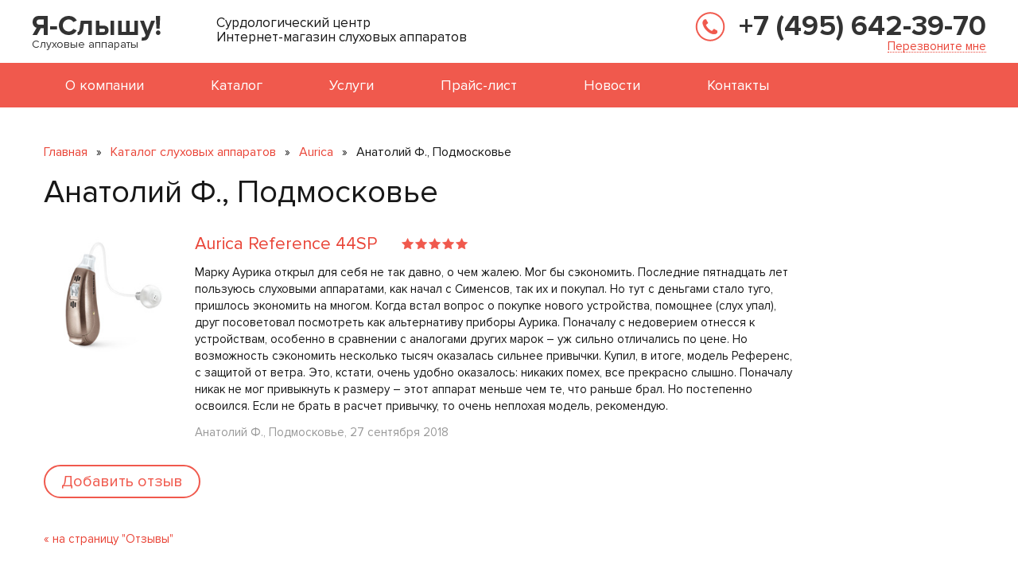

--- FILE ---
content_type: text/html
request_url: https://www.i-hear.ru/otzyvy/27-09-2018/
body_size: 8697
content:
<!DOCTYPE html>
<html>
<head>
    <meta http-equiv="Content-Type" content="text/html; charset=windows-1251" />
    <title>Отзыв на слуховой аппарат Aurica Reference 44SP - Анатолий Ф., Подмосковье, 27 сентября 2018</title>
    <link rel="shortcut icon" href="/favicon.ico" type="image/x-icon" />
    <meta name="viewport" content="width=device-width, initial-scale=1" />
    <meta name="keywords" content="" />
    <meta name="description" content="" />

    <!-- стили bootstrap -->
    <link href="/public/css/bootstrap.min.css" rel="stylesheet" />

    <!-- основные стили -->
    <link href="/public/css/style.css?v=4.8" rel="stylesheet" type="text/css" />

    <!-- стили для адаптивки -->
    <link href="/public/css/resolutions.css" rel="stylesheet" type="text/css" />

    <!-- стили для owlcarousel -->
    <link href="/public/js/owlcarousel/owl.carousel.min.css" rel="stylesheet" />
    <link href="/public/js/owlcarousel/owl.theme.default.min.css" rel="stylesheet" />

    <!-- jQuery -->
    <script src="/public/js/jquery-1.11.0.min.js"></script>

    <!-- скрипт для owlcarousel -->
    <script src="/public/js/owlcarousel/owl.carousel.js"></script>

    <!-- HTML5 shim and Respond.js for IE8 support of HTML5 elements and media queries -->
    <!--[if lt IE 9]>
    <script src="https://oss.maxcdn.com/html5shiv/3.7.2/html5shiv.min.js"></script>
    <script src="https://oss.maxcdn.com/respond/1.4.2/respond.min.js"></script>
    <![endif]-->
    <!--[if gte IE 9]>
    <style type="text/css">
        .gradient, .btn { filter: none !important; }
    </style>
    <![endif]-->

</head>

<body class="no_float">

<!-- Шапка -->
<div class="header" align="center">
    <div align="center">
        <div id="wrapper" class="container" align="left">

            <a class="switch_menu" href="#"></a>

            <a class="logo" href="/">
                Слуховые аппараты
            </a>
            <div class="slogan">
                Сурдологический центр<br />
                Интернет-магазин слуховых аппаратов
            </div>
            <div class="phone_b" align="center">
                <a class="phone" href="tel:+74956423970">+7 (495) 642-39-70</a>
                <a class="get_call" href="#callback_modal" data-toggle="modal" onclick="yaCounter17779690.reachGoal('callbacktop'); return true">Перезвоните мне</a>
            </div>
        </div>
    </div>

    <!-- Меню -->
    <div align="center" class="top_menu">
        <div id="wrapper" class="container" align="left">
            <div class="m_menu">
                <ul>
                    <li>
                        <a href="/o-nas/">О компании</a>
                    </li>
                    <li>
                        <a href="/catalog/">Каталог</a>
                    </li>
                    <li>
                        <a href="/uslugi/">Услуги</a>
                    </li>
                    <li>
                        <a href="/price/">Прайс-лист</a>
                    </li>
                    <li>
                        <a href="/novosti/">Новости</a>
                    </li>
                    <li>
                        <a href="/kontakty/">Контакты</a>
                    </li>
                </ul>
                <div class="clear"></div>
            </div>
        </div>
    </div>
    <!-- /Меню -->

</div>
<!-- /Шапка -->

<!-- Отступ под шапкой -->
<div class="header_gap">
</div>
<!-- /Отступ под шапкой -->

<!-- Контент -->
<div align="center" class="white_bg">
    <div id="wrapper" class="container" align="left">
        <div class="row">
            <div class="col-sm-12 col-md-12" align="left">

                                <div class="nav">
                <a href="/">Главная</a> &raquo;
                <a href="/sluhovye-apparaty/">Каталог слуховых аппаратов</a> &raquo;
                <a href="/catalog/aurica/">Aurica</a> &raquo;
                <span>Анатолий Ф., Подмосковье</span></div>
                
                
                                <h1>Анатолий Ф., Подмосковье</h1>
                
                <!-- <div class="clear"></div> -->

                <div class="review_b_1 review_b_2">
    <div class="review_img">
        <img src="/public/images/item_1_sm.jpg" />    </div>
    <div class="cont">
        <div class="title">
                        <a href="/catalog/aurica/reference/44-sp/">
                Aurica Reference 44SP            </a>
            
            <!-- голосование через звездочки -->
            <div class="stars star_5" data-rating-id="203"></div>
            <!-- голосование через звездочки -->

            <!-- если пользователь уже голосовал за отзыву -->
                        <!-- /если пользователь уже голосовал за отзыву -->

        </div>

        <p>Марку Аурика открыл для себя не так давно, о чем жалею. Мог бы сэкономить. Последние пятнадцать лет пользуюсь слуховыми аппаратами, как начал с Сименсов, так их и покупал. Но тут с деньгами стало туго, пришлось экономить на многом. Когда встал вопрос о покупке нового устройства, помощнее (слух упал), друг посоветовал посмотреть как альтернативу приборы Аурика. Поначалу с недоверием отнесся к устройствам, особенно в сравнении с аналогами других марок – уж сильно отличались по цене. Но возможность сэкономить несколько тысяч оказалась сильнее привычки. Купил, в итоге, модель Референс, с защитой от ветра. Это, кстати, очень удобно оказалось: никаких помех, все прекрасно слышно. Поначалу никак не мог привыкнуть к размеру – этот аппарат меньше чем те, что раньше брал. Но постепенно освоился. Если не брать в расчет привычку, то очень неплохая модель, рекомендую.</p>
        <div class="name">Анатолий Ф., Подмосковье, 27 сентября 2018</div>
    </div>
    <div class="clear"></div>
</div>

<a href="#feedback_modal" class="btn_1" style="float:left" data-toggle="modal">Добавить отзыв</a>
<div class="clear"></div><br /><br />

<a class="page_back" href="/otzyvy/">&laquo; на страницу "Отзывы"</a>

<div class="clear"></div><br />

<div class="h14"><a href="/otzyvy/">Другие отзывы</a></div>


<!-- Отзыв о модели -->
<div class="review_b_1 review_b_2">
    <div class="review_img">
        <img src="/public/images/item_1_sm.jpg" />
    </div>
    <div class="cont">
        <div class="title"><a href="/otzyvy/15-11-2017/">Widex Clear220 C2-CIC</a>

        <!-- голосование через звездочки -->
        <div class="stars star_5"></div></div>
        <!-- /голосование через звездочки -->

        <!-- если пользователь уже голосовал за отзыву -->
                <!-- /если пользователь уже голосовал за отзыву -->

        <a href="/otzyvy/15-11-2017/">Отлично для тугоухости 2 степени, даже если потеря сильная (у меня одно ухо не слышит почти, на него и поставили). Первый мой аппарат, до этого обходилась без него, но решила – почему нет? Интересовали изначально..</a>
        <div class="name">Юлия, 15 ноября 2017</div>
    </div>
    <div class="clear"></div>
</div>
<!-- /Отзыв о модели -->



<!-- Отзыв о компании -->
<div class="review_b_1 review_b_4">
    <div class="review_img">
    </div>
    <div class="cont">

        <div class="title">
        <!-- голосование через звездочки -->
        <div class="stars star_5" data-rating-id="366"></div>
        <!-- голосование через звездочки -->

        <!-- если пользователь уже голосовал за отзыву -->
                <!-- /если пользователь уже голосовал за отзыву -->
        </div>
        
        <a href="/otzyvy/01-11-2019/">Я бы рекомендовала записываться именно к Хахилевой Оксане Олеговне. 
Редко бываю в Москве,но по приезду стараюсь записаться на консультацию именно к ней. Я в какой-то степени коллега,и могу подтвердить ее высоку..</a>
        <div class="name">С благодарностью, Анжела, 1 ноября 2019</div>
    </div>
    <div class="clear"></div>
</div>
<!-- /Отзыв о компании -->


<!-- Отзыв о компании -->
<div class="review_b_1 review_b_4">
    <div class="review_img">
    </div>
    <div class="cont">

        <div class="title">
        <!-- голосование через звездочки -->
        <div class="stars star_5" data-rating-id="134"></div>
        <!-- голосование через звездочки -->

        <!-- если пользователь уже голосовал за отзыву -->
                <!-- /если пользователь уже голосовал за отзыву -->
        </div>
        
        <a href="/otzyvy/07-03-2018/">здравствуйте! сегодня был на консультации сурдолога. очень доволен.сначала не хотел идти думал будут разводить на дорогой аппарат.но когда зашел в кабинет никакого давления не почувствовал все замечательно. хочу..</a>
        <div class="name">Вячеслав, 7 марта 2018</div>
    </div>
    <div class="clear"></div>
</div>
<!-- /Отзыв о компании -->


            </div>
        </div>
    </div>
</div>
<!-- /Контент -->

<!-- Теги -->
<div align="center" class="white_bg specials">
    <div id="wrapper" class="container" align="left">
        <div align="center">
            <div class="h1"><a href="/sluhovye-apparaty/">Подбор слуховых аппаратов по типу</a></div>
            <br><br>
            <div class="tags_b">
              <a style="font-size:160%" href="/probnoe-noshenie-sluhovyh-apparatov/">Аппараты для пробного ношения</a>
                <a style="font-size:140%" href="/zaushnye-sluhovye-apparaty/">Заушные</a>
                <a style="font-size:120%" href="/vnutriushnye-sluhovye-apparaty/">Внутриушные</a>
                <a href="/vnutrikanalnye-sluhovye-apparaty/">Внутриканальные</a>
                <a style="font-size:140%" href="/sluhovye-apparaty-s-vynosnym-resiverom/ ">С выносным ресивером</a>
                <a style="font-size:160%" href="/nevidimye-sluhovye-apparaty/">Невидимые</a>
                <a style="font-size:140%" href="/sluhovoj-apparat-mini/">Мини</a>
                <a href="/cifrovye-sluhovye-apparaty/">Цифровые</a>
                <a style="font-size:140%" href="/sovremennye-sluhovye-apparaty/">Современные</a>
                <a style="font-size:180%" href="/nedorogie-sluhovye-apparaty/">Недорогие</a>
                <a href="/sluhovye-apparaty-na-akkumulyatorah/">С аккумулятором</a>
                <a href="/analogovye-sluhovye-apparaty/">Аналоговые</a>
                <a style="font-size:140%" href="/dorogie-sluhovye-apparaty/">Дорогие</a>
                <a style="font-size:110%" href="/besprovodnye-sluhovye-apparaty/">Беспроводные</a>
                <a href="/sluhovye-apparaty-ekonom-klassa/">Эконом-класса</a>
                <a style="font-size:180%" href="/sluhovye-apparaty-dlya-pozhilyh/">Для пожилых</a>
                <a href="/sluhovye-apparaty-dlya-detej/">Для детей</a>
                <a style="font-size:110%" href="/sluhovoj-apparat-pri-1-stepeni-tugouhosti/">При 1 степени тугоухости</a>
                <a style="font-size:160%" href="/sverhmoshnye-sluhovye-apparaty/">Мощные и сверхмощные</a>
                <a style="font-size:140%" href="/sluhovoj-apparat-dlya-2-stepeni-tugouhosti/">При 2 степени тугоухости</a>
                <a style="font-size:110%" href="/sluhovye-apparaty-pri-tugouhosti-3-stepeni/">При 3 степени тугоухости</a>
                <a href="/sluhovye-apparaty-pri-tugouhosti-4-stepeni/">При 4 степени тугоухости</a>
                <a href="/mnogokanalnye/">Многоканальные</a>
                <a style="font-size:140%" href="/sluhovye-apparaty-s-shumopodavleniem/">С шумопонижением</a>
                <a href="/karmannye-sluhovye-apparaty/">Карманные</a>
                <a href="/sluhovye-apparaty-biznes-klassa/">Бизнес-класс</a>
                <a href="/sluhovye-apparaty-dlya-muzhchin/">Для мужчин</a>
                <a href="/sluhovye-apparaty-dlya-zhenshin/">Для женщин</a>
              
            </div>
            <div class="clear"></div>
        </div>
    </div>
</div>
<!-- Теги -->



<!-- Акции и спецпредложения -->
<!-- /Акции и спецпредложения -->

<!-- Сертификаты -->
<!-- /Сертификаты -->

<!-- Отзывы -->
<!-- /Отзывы -->

<!-- 3 блока -->
<div align="center" class="gold_bg">
    <br /><br />
    <div id="wrapper" class="container" align="left">
        <div class="row">
            <div class="col-sm-12 col-md-12" align="center">

                <div class="row">
                    <!-- блок услуги -->
                    <div class="col-sm-3 col-md-3" align="center">
                        <div class="news_b_1">
                            <div class="gap_1"><div class="h3"><a href="/uslugi/">Наши услуги</a></div></div>
                            <ul class="services_list">
                                <li><a href="/uslugi/konsultaciya/">Консультация сурдолога</a></li>
                                <li><a href="/uslugi/podbor-apparata/">Индивидуальный подбор и настройка прибора</a></li>
                                <li><a href="/uslugi/povtornaya-nastrojka/">Повторная настройка купленных приборов с целью оптимизации звучания</a></li>
                                <li><a href="/uslugi/nastrojka-apparatov-iz-drugih-magazinov/">Настройка аппаратов, купленных в других магазинах</a></li>
                            </ul>
                        </div>
                    </div>
                    <!-- /блок новости -->

                    <!-- блок статьи -->
                                        <div class="col-sm-3 col-md-3" align="center">
                        <div class="news_b_1">
                            <div class="gap_1"><div class="h3"><a href="/info/">Статьи</a><span>(47)</span></div></div>
                                                        <!-- статья -->
                            <div class="news_b"><a href="/info/istoriya-apparatov/">Слуховые аппараты - история усовершенствования</a></div>
                            <!-- /статья -->
                                                        <!-- статья -->
                            <div class="news_b"><a href="/info/vozmozhnosti-apparatov/">Что умеют слуховые аппараты?</a></div>
                            <!-- /статья -->
                                                        <!-- статья -->
                            <div class="news_b"><a href="/info/sluh-na-strojke/">Снижение слуха у строителей - как предотвратить?</a></div>
                            <!-- /статья -->
                                                        <!-- статья -->
                            <div class="news_b"><a href="/info/uhod-za-apparatom/">Правила ухода за слуховым аппаратом</a></div>
                            <!-- /статья -->
                                                    </div>
                    </div>
                                        <!-- /блок статьи -->

                    <!-- блок вопрос-ответ -->
                                        <div class="col-sm-3 col-md-3" align="center">
                        <div class="news_b_1">
                            <div class="gap_1"><div class="h3"><a href="/help/">Вопрос-ответ</a><span>(116)</span></div></div>
                                                        <div class="news_b"><a href="/help/proverit-sluh-grudnichku/">Есть ли способы проверки слуха грудного ребенка в домашних условиях?</a></div>
                                                        <div class="news_b"><a href="/help/nastrojka-apparata-iz-drugogo-magazina/">Пользуюсь слуховым аппаратом, купленным не у вас. Сбились параметры, вы поможете настроить?</a></div>
                                                        <div class="news_b"><a href="/help/vnutriushnoj-ili-zaushnyj-apparat/">Какие слуховые аппараты лучше - заушные или внутриушные?</a></div>
                                                        <div class="news_b"><a href="/help/luchshij-sluhovoj-apparat/">Хочу самый хороший слуховой аппарат. Какой лучший?</a></div>
                                                    </div>
                    </div>
                                        <!-- /блок вопрос-ответ -->

                    <!-- блок новости -->
                                        <div class="col-sm-3 col-md-3" align="center">
                        <div class="news_b_1">
                            <div class="gap_1"><div class="h3"><a href="/novosti/">Новости</a></div></div>
                                                        <div class="news_b"><a href="/novosti/30-07-2020/">30 июля 2020<br /> Роскачество: наушники могут привести к тугоухости</a></div>
                                                        <div class="news_b"><a href="/novosti/14-07-2020/">14 июля 2020<br /> Ученые назвали неожиданную причину возрастной глухоты</a></div>
                                                        <div class="news_b"><a href="/novosti/06-07-2020/">6 июля 2020<br /> Врачи: заместительная гормональная терапия повышает риск тугоухости</a></div>
                                                    </div>
                    </div>
                                        <!-- /блок новости -->

                </div>

                <div class="load_btns_b" align="center">
                    <a href="/public/prices/i-hear.ru_price_all.doc" class="btn_1"  onclick="yaCounter17779690.reachGoal('pricebtn'); return true">Скачать прайс-лист</a>
                    <a href="/public/docs/i-hear.ru_dogovor.doc" class="btn_1 black"  onclick="yaCounter17779690.reachGoal('dogovorbtn'); return true">Скачать договор</a>
                    <a href="/public/docs/i-hear.ru_rekviziti.doc" class="btn_1 grey"  onclick="yaCounter17779690.reachGoal('detailsbtn'); return true">Скачать реквизиты</a>
                </div>

            </div>
        </div>
    </div>
</div>
<!-- /3 блока -->

<!-- Логотипы -->
<div align="center" class="white_bg txt_b_1">
    <div id="wrapper" class="container">
        <div class="col-sm-2 col-md-2" align="center">
            <a class="p_m" href="/"><img src="/public/images/ih_visa.jpg" alt="Покупайте слуховые аппараты с картами Visa"><div class="p_m_title"><div>Покупайте слуховые аппараты <br>с картами Visa</div></div></a>
        </div>
        <div class="col-sm-2 col-md-2" align="center">
            <a class="p_m" href="/"><img src="/public/images/ih_mc.jpg" alt="Принимаем платежи системы MasterCard"><div class="p_m_title"><div>Принимаем платежи <br>системы MasterCard</div></div></a>
        </div>
        <div class="col-sm-2 col-md-2" align="center">
            <a class="p_m" href="/"><img src="/public/images/ih_mir.jpg" alt="Работаем с российскими картами Мир"><div class="p_m_title"><div>Работаем с российскими <br>картами Мир</div></div></a>
        </div>
        <div class="col-sm-2 col-md-2" align="center">
            <a class="p_m" href="/"><img src="/public/images/ih_qiwi.jpg" alt="Оплатить покупки через терминал Qiwi"><div class="p_m_title"><div>Оплатить покупки <br>через терминал Qiwi</div></div></a>
        </div>
        <div class="col-sm-2 col-md-2" align="center">
            <a class="p_m" href="/"><img src="/public/images/ih_yd.jpg" alt="Купить и оплатить через Яндекс.Деньги"><div class="p_m_title"><div>Купить и оплатить <br>через Яндекс.Деньги</div></div></a>
        </div>
        <div class="col-sm-2 col-md-2" align="center">
            <a class="p_m" href="/"><img src="/public/images/ih_wm.jpg" alt="Принимаем электронные деньги WebMoney"><div class="p_m_title"><div>Принимаем электронные деньги <br>WebMoney</div></div></a>
        </div>
    </div>
</div>
<!-- /Логотипы -->

<!-- Подвал -->
<div class="footer" align="center">
    <div align="center">
        <div id="wrapper" class="container" align="left">
            <div class="address_b">
                <div class="icon"></div>
                127006, г. Москва, Малый Путинковский переулок, 1/2 стр 1, 2 этаж, каб. 200 (1-3 минуты от м. Пушкинская, Чеховская, Тверская)<br />
                <a class="d_link" href="/site-maps/">Карта сайта</a>
            </div>
            <div class="schedule_b">
                <div class="icon"></div>
                <span>График работы офиса:</span><br />
                Понедельник - пятница: с 10:00<br />
                до 19:00<br />
                Выходные - по записи
            </div>
            <div class="phone_b" align="left">
                <div class="icon"></div>
                <a class="phone" href="tel:+74956423970">+7 (495) 642-39-70</a>
                <a class="d_link get_call" href="#callback_modal" data-toggle="modal"  onclick="yaCounter17779690.reachGoal('callbackbottom'); return true">Перезвоните мне</a>
                <div class="clear"></div>
                <div class="email_b">
                    <div class="icon"></div>
                    <a href="mailto:info@i-hear.ru">info@i-hear.ru</a>
                </div>
            </div>
            <div class="clear"></div>
            <div class="copy_1">
                                I-Hear.ru - <a href="/">Слухопротезирование, продажа слуховых аппаратов в Москве</a>
                            </div>
            <div class="copy_2">
                <a class="web_dev" href="http://vashpartner.ru/">Создание и продвижение сайта</a>
            </div>
            <div class="clear"></div>
            <div class="copyright">
               <noindex>Вся информация на сайте www.i-hear.ru носит справочный характер и ни в коем случае не является публичной офертой. Точная и актуальная стоимость, а также информация о наличии – обязательно уточняется по телефону!</noindex>
            </div>
        </div>
    </div>
</div>
<!-- /Подвал -->

<!-- Счетчики -->
<div class="counters">

<!--LiveInternet counter-->
<script type="text/javascript"><!--
document.write("<a href='http://www.liveinternet.ru/click' "+
        "target=_blank><img src='https://counter.yadro.ru/hit?t45.1;r"+
        escape(document.referrer)+((typeof(screen)=="undefined")?"":
        ";s"+screen.width+"*"+screen.height+"*"+(screen.colorDepth?
                screen.colorDepth:screen.pixelDepth))+";u"+escape(document.URL)+
        ";h"+escape(document.title.substring(0,80))+";"+Math.random()+
        "' alt='' title='LiveInternet' "+
        "border='0' width='1' height='1'></a>")
//--></script>
<!--/LiveInternet-->

<!-- Yandex.Metrika informer -->
<a href="https://metrika.yandex.ru/stat/?id=17779690&amp;from=informer"
target="_blank" rel="nofollow"><img src="https://informer.yandex.ru/informer/17779690/3_1_FFFFFFFF_EFEFEFFF_0_pageviews"
style="width:88px; height:31px; border:0;" alt="Яндекс.Метрика" title="Яндекс.Метрика: данные за сегодня (просмотры, визиты и уникальные посетители)" class="ym-advanced-informer" data-cid="17779690" data-lang="ru" /></a>
<!-- /Yandex.Metrika informer -->

<!-- Yandex.Metrika counter -->
<script type="text/javascript" >
   (function(m,e,t,r,i,k,a){m[i]=m[i]||function(){(m[i].a=m[i].a||[]).push(arguments)};
   m[i].l=1*new Date();
   for (var j = 0; j < document.scripts.length; j++) {if (document.scripts[j].src === r) { return; }}
   k=e.createElement(t),a=e.getElementsByTagName(t)[0],k.async=1,k.src=r,a.parentNode.insertBefore(k,a)})
   (window, document, "script", "https://mc.yandex.ru/metrika/tag.js", "ym");

   ym(17779690, "init", {
        clickmap:true,
        trackLinks:true,
        accurateTrackBounce:true,
        webvisor:true
   });
</script>
<noscript><div><img src="https://mc.yandex.ru/watch/17779690" style="position:absolute; left:-9999px;" alt="" /></div></noscript>
<!-- /Yandex.Metrika counter -->

<!-- Chaser -->
<script type='text/javascript' charset='utf-8'>
    (function(w, d, undefined) {
        w.CH_SERVER_NAME = '//chaser.ru',
                w.CH_HASH = '743db4be3c9cfffc0b06d5f7a7ab3f40';
        var p = d.createElement('script'),
                s = d.getElementsByTagName('head')[0];
        p.type = 'text/javascript';
        p.charset = 'utf-8';
        p.async = 'true';
        p.src = (d.location.protocol == 'https:' ? 'https:' : 'http:') + w.CH_SERVER_NAME + '/widget/1.1/js/chaser.js';
        s.appendChild(p);
    })(window, document);
</script>
<!-- /Chaser -->

</div>
<!-- /Счетчики -->

<!-- Модальное окно "Заказать слуховой аппарат" -->
<div id="order_modal" class="modal fade" tabindex="-1" role="dialog" aria-hidden="true">
    <div class="modal-dialog">
        <div class="modal-content">
            <div class="modal-header gradient">
                <button type="button" class="close" data-dismiss="modal" aria-label="Close"></button>
                <div id="order_form_label" class="modal-title">Заказать слуховой аппарат</div>
            </div>
            <div class="modal-body">
                <p>
                    <input id="order_form_name" type="text" class="form-control" placeholder="Ваше имя" />
                </p>
                <p>
                    <input id="order_form_phone_or_email" type="text" class="form-control" placeholder="Ваш телефон или E-mail" />
                </p>
            </div>
            <div class="modal-footer">
                <button id="order_form_submit_button" type="button" class="btn btn-primary btn-lg">Отправить</button>
                <span id="order_form_ajax_preloader" class="ajax_preloader"></span>
            </div>
            <input id="order_form_model_name" type="hidden" value="" />
        </div>
    </div>
</div>
<!-- /Модальное окно "Заказать слуховой аппарат" -->

<!-- Модальное окно "Узнать о слуховом аппарате" -->
<div id="order_archive_modal" class="modal fade" tabindex="-1" role="dialog" aria-hidden="true">
    <div class="modal-dialog">
        <div class="modal-content">
            <div class="modal-header gradient">
                <button type="button" class="close" data-dismiss="modal" aria-label="Close"></button>
                <div id="order_archive_form_label" class="modal-title">Узнать о слуховом аппарате</div>
            </div>
            <div class="modal-body">
                <p>
                    <input id="order_archive_form_name" type="text" class="form-control" placeholder="Ваше имя" />
                </p>
                <p>
                    <input id="order_archive_form_phone_or_email" type="text" class="form-control" placeholder="Ваш телефон или E-mail" />
                </p>
            </div>
            <div class="modal-footer">
                <button id="order_archive_form_submit_button" type="button" class="btn btn-primary btn-lg">Отправить</button>
                <span id="order_archive_form_ajax_preloader" class="ajax_preloader"></span>
            </div>
            <input id="order_archive_form_model_name" type="hidden" value="" />
        </div>
    </div>
</div>
<!-- /Модальное окно "Узнать о слуховом аппарате" -->

<!-- Модальное окно "Наши специалисты" -->
<div class="modal fade" id="spec" tabindex="-1" role="dialog" aria-hidden="true">
    <div class="modal-dialog">
        <div class="modal-content">
            <div class="modal-header gradient">
                <button type="button" class="close" data-dismiss="modal" aria-label="Close"></button>
                <div class="modal-title" id="myModalLabel">Наши специалисты</div>

                <div class="consult_b">
                    <div class="consult_img">
                        <img src="/public/images/spec_1.png" />
                    </div>
                    <div class="consult_desc">
                        <div class="h2">Туховская Марина Викторовна</div>
                        Кандидат медицинских наук<br />
                        Оториноларинголог-сурдолог<br />
                        Международный сертификат<br />
                        Стаж работы: 10 лет
                    </div>
                    <div class="consult_scan">
                        <a href="/public/images/review_mini.jpg" class="fancybox" data-fancybox-group="gallery3"><img src="/public/images/review_mini.jpg"></a>
                    </div>
                    <div class="clear"></div>
                </div>
                <div align="center"><div class="hr"></div></div>
                <div class="consult_b">
                    <div class="consult_img">
                        <img src="/public/images/spec_2.png" />
                    </div>
                    <div class="consult_desc">
                        <div class="h2">Хахилева Оксана Олеговна</div>
                        Кандидат медицинских наук<br />
                        Оториноларинголог-сурдолог<br />
                        Международный сертификат<br />
                        Стаж работы: 10 лет
                    </div>
                    <div class="consult_scan">
                        <a href="/public/images/review_mini.jpg" class="fancybox" data-fancybox-group="gallery3"><img src="/public/images/review_mini.jpg"></a>
                    </div>
                    <div class="clear"></div>
                </div>

            </div>
            <div class="modal-footer" align="center">
                <button type="button" class="btn btn-primary btn-lg">Узнать о всех специалистах</button>
            </div>
        </div>
    </div>
</div>
<!-- /Модальное окно "Наши специалисты" -->

<!-- Модальное окно "Заказать консультацию" -->
<div id="consultation_modal" class="modal fade" tabindex="-1" role="dialog" aria-hidden="true">
    <div class="modal-dialog">
        <div class="modal-content">
            <div class="modal-header gradient">
                <button type="button" class="close" data-dismiss="modal" aria-label="Close"></button>
                <div id="consultation_form_label" class="modal-title">Заявка на консультацию</div>
            </div>
            <div class="modal-body">
                <p>
                    <input id="consultation_form_name" type="text" class="form-control" placeholder="Ваше имя" />
                </p>
                <p>
                    <input id="consultation_form_phone_or_email" type="text" class="form-control" placeholder="Ваш телефон или E-mail" />
                </p>
            </div>
            <div class="modal-footer">
                <button id="consultation_form_submit_button" type="button" class="btn btn-primary btn-lg">Отправить</button>
                <span id="consultation_form_ajax_preloader" class="ajax_preloader"></span>
            </div>
        </div>
    </div>
</div>
<!-- /Модальное окно "Заказать консультацию" -->

<!-- Модальное окно "Перезвоните мне" -->
<div id="callback_modal" class="modal fade" tabindex="-1" role="dialog" aria-hidden="true">
    <div class="modal-dialog">
        <div class="modal-content">
            <div class="modal-header gradient">
                <button type="button" class="close" data-dismiss="modal" aria-label="Close"></button>
                <div id="callback_form_label" class="modal-title">Перезвоните мне</div>
            </div>
            <div class="modal-body">
                <p>
                    <input id="callback_form_name" type="text" class="form-control" placeholder="Ваше имя" />
                </p>
                <p>
                    <input id="callback_form_phone" type="text" class="form-control" placeholder="Ваш телефон" />
                </p>

            </div>
            <div class="modal-footer">
                <button id="callback_form_submit_button" type="button" class="btn btn-primary btn-lg">Отправить</button>
                <span id="callback_form_ajax_preloader" class="ajax_preloader"></span>
            </div>
        </div>
    </div>
</div>
<!-- /Модальное окно "Перезвоните мне" -->

<!-- Модальное окно "Добавить отзыв" -->
<div id="feedback_modal" class="modal fade" tabindex="-1" role="dialog" aria-hidden="true">
    <div class="modal-dialog">
        <div class="modal-content">
            <div id="feedback_modal_header" class="modal-header gradient">
                <button type="button" class="close" data-dismiss="modal" aria-label="Close"></button>
                <div id="feedback_modal_title" class="modal-title" id="myModalLabel">Добавить отзыв</div>
            </div>
            <div id="feedback_modal_body" class="modal-body">
                <p>
                    <input id="feedback_form_name" type="text" class="form-control" placeholder="Ваше имя" />
                </p>

                <!--
                <div class="m_est_b_1">
                    <div class="m_est_t">Пожалуйста оцените:</div>
                    <div class="m_est_b">
                        Качество товара/обсуживания:
                        <div class="c_i_stars_big">
                            <div class="stars star_0"></div>
                        </div>
                    </div>
                    <div class="m_est_b">
                        Качество общения/консультации:
                        <div class="c_i_stars_big">
                            <div class="stars star_0"></div>
                        </div>
                    </div>
                    <div class="m_est_b">
                        Удобство доставки/настройки:
                        <div class="c_i_stars_big">
                            <div class="stars star_0"></div>
                        </div>
                    </div>
                </div>
                -->

                <p>
                    <textarea id="feedback_form_feedback" class="form-control" placeholder="Ваш отзыв"></textarea>
                </p>
            </div>
            <div id="feedback_modal_footer" class="modal-footer">
                <button id="feedback_form_submit_button" type="button" class="btn btn-primary btn-lg">Отправить</button>
                <span id="feedback_form_ajax_preloader" class="ajax_preloader"></span>
            </div>
        </div>
    </div>
</div>
<!-- Модальное окно "Добавить отзыв" -->

<!-- Модальное окно "Задать вопрос" -->
<div id="ask_modal" class="modal fade" tabindex="-1" role="dialog" aria-hidden="true">
    <div class="modal-dialog">
        <div class="modal-content">
            <div id="feedback_modal_header" class="modal-header gradient">
                <button type="button" class="close" data-dismiss="modal" aria-label="Close"></button>
                <div id="ask_modal_header" class="modal-title" id="myModalLabel">Задать вопрос</div>
            </div>
            <div id="ask_modal_body" class="modal-body">
                <p>
                    <input id="ask_modal_name" type="text" class="form-control" placeholder="Ваше имя" />
                </p>
                <p>
                    <input id="ask_modal_phone_or_email" type="text" class="form-control" placeholder="Телефон или E-mail" />
                </p>
                <p>
                    <textarea id="ask_modal_question" class="form-control" placeholder="Ваш вопрос"></textarea>
                </p>
            </div>
            <div id="ask_modal_footer" class="modal-footer">
                <button id="ask_modal_submit_button" type="button" class="btn btn-primary btn-lg">Отправить</button>
                <span id="ask_modal_ajax_preloader" class="ajax_preloader"></span>
            </div>
        </div>
    </div>
</div>
<!-- Модальное окно "Задать вопрос" -->

<!-- Модальное окно 'Акция "Бесплатное пробное ношение"' -->
<!--
<div id="hot_modal" class="modal fade" tabindex="-1" role="dialog" aria-hidden="true">
    <div class="modal-dialog">
        <div class="modal-content" style="width:500px;height:590px;padding-bottom:50px">
            <button type="button" class="close" data-dismiss="modal" aria-label="Close"></button>
            <div class="modal-body">                                    
            <a href="/novosti/14-08-2019/" onclick="yaCounter17779690.reachGoal('unitron-modal'); return true"><img src="/public/images/ihear-unitron-flex.jpg" align="center"></a>
            <a class="btn_2" href="/novosti/14-08-2019/" onclick="yaCounter17779690.reachGoal('unitron-modal'); return true">Узнать больше »</a>
            </div>
        </div>
    </div>
</div>
-->
<!-- /Модальное окно 'Акция "Бесплатное пробное ношение"' -->

<!-- Модальное окно "Не работаем" -->
<div id="holiday_modal" class="modal fade" tabindex="-1" role="dialog" aria-hidden="true">
    <div class="modal-dialog" style="width: 600px;">
        <div class="modal-content" style="padding-bottom: 50px;">
            <button type="button" class="close" data-dismiss="modal" aria-label="Close"></button>
            <div class="modal-body">
                  <img src="/public/images/ihear-closed.png" align="left">
                  <div class="title">Офис не работает</div><br />
                  <span class="bold">С 10 по 25 июля</span> включительно <span class="bold">мы не работаем</span>.<br /><br />
                  Прием пациентов и обработка заявок на сайте возобновятся в пятницу, 26 июля.<br /><br />
                  Приносим наши извинения за доставленные неудобства.
            </div>
        </div>
    </div>
</div>
<!-- /Модальное окно "Не работаем" -->

<!-- скрипт bootstrap -->
<script src="/public/js/bootstrap.min.js"></script>

<!-- jquery qtip plugin -->
<link href="/public/js/qtip-2.1.1/jquery.qtip.min.css" rel="stylesheet" />
<script src="/public/js/qtip-2.1.1/jquery.qtip.min.js" type="text/javascript"></script>

<!-- jquery plugin fancybox -->
<script src="/public/js/fancybox-2.1.5/source/jquery.fancybox.pack.js" type="text/javascript"></script>
<link href="/public/js/fancybox-2.1.5/source/jquery.fancybox.css?v=1.0" rel="stylesheet" type="text/css" media="screen" />

<!-- <script src="/public/js/fancybox-3.5.1/dist/jquery.fancybox.min.js" type="text/javascript"></script> -->
<!-- <link href="/public/js/fancybox-3.5.1/dist/jquery.fancybox.min.css" rel="stylesheet" type="text/css" media="screen" /> -->


<!-- скрипт для корректной работы placeholder -->
<script src="/public/js/jquery.placeholder.js"></script>

<!-- js-скрипты общего назначения -->
<script src="/public/js/jquery.common.js?v=6.4"></script>

<!-- js-скрипты для обработки форм -->
<script src="/public/js/jquery.common.forms.js?v=1.4"></script>

<!-- js-скрипты для поиска по каталогу -->
<script src="/public/js/jquery.catalog.search.js?v=1.2"></script>

<a href="#holiday_modal" id="notworking-btn" data-toggle="modal"></a>
<a href="#hot_modal" id="hotmodal-btn" data-toggle="modal"></a>

</body>
</html>

--- FILE ---
content_type: text/css
request_url: https://www.i-hear.ru/public/css/style.css?v=4.8
body_size: 10011
content:
@font-face {
    font-family: 'ProximaNovaReg';
    src: url('ProximaNovaReg_0.eot');
    src: url('ProximaNovaReg_0.eot') format('embedded-opentype'),
         url('ProximaNovaReg_0.woff2') format('woff2'),
         url('ProximaNovaReg_0.woff') format('woff'),
         url('ProximaNovaReg_0.ttf') format('truetype'),
         url('ProximaNovaReg_0.svg#ProximaNovaReg_0') format('svg');
}
@font-face {
    font-family: 'ProximaNovaBold_4';
    src: url('ProximaNovaBold_4.eot');
    src: url('ProximaNovaBold_4.eot') format('embedded-opentype'),
         url('ProximaNovaBold_4.woff2') format('woff2'),
         url('ProximaNovaBold_4.woff') format('woff'),
         url('ProximaNovaBold_4.ttf') format('truetype'),
         url('ProximaNovaBold_4.svg#ProximaNovaBold_4') format('svg');
}

a img{margin: 0px; padding: 0px;text-decoration: none;}
a{font: 15px ProximaNovaReg, Arial, Tahoma, sans-serif; color: #e94437; text-decoration: none; outline: none !important;}
a:hover{text-decoration: underline; color: #e94437;}
body, table, td, div{margin: 0px; padding: 0px; color: #181818; font: 15px ProximaNovaReg, Arial, Tahoma, sans-serif; line-height: 1.4;}
body.modal-open {
    overflow: auto;
    padding-right: 0 !important;
}
.fancybox-margin.header{
    margin-left: -8.5px !important;
}
ol, ul {
    margin: 0;
    padding: 0;
    list-style: none;
}
.clear{
    clear: both;
}
.b_width{
    width: 950px;
    text-align: left;
    position: relative;
}
.container {
    width: 1200px;
    padding-left: 0;
    padding-right: 0;
    position: relative;
}
.row {
    margin-left: 0;
    margin-right: 0;
}
.white_bg{
    padding: 40px 0;
}
.gold_bg{
    padding: 40px 0;
    background: #fff9f7;
}
.h1{
    font-family: ProximaNovaReg, Arial;
    font-size: 40px;
    display: inline-block;
    padding: 0 20px;
    margin: 5px 0 25px 0;
    line-height: 1.0;
}
.h1 a{
    font-family: ProximaNovaReg, Arial;
    font-size: 40px;
    line-height: 1.0;
    color: #181818;
}
.h1 a:hover{
    color: #e94437;
    text-decoration: none;
}
.h1 span{
    color: #999;
    font-size: 32px;
}

.h2{
    display: block;
    text-align: left;
    padding: 0;
    font-size: 32px;
    margin-top: 0;
}
.read_more{
    margin-left: 10px;
    border-bottom: 1px dotted #e94437;
}
.read_more:hover{
    margin-left: 10px;
    border-bottom: 0;
    text-decoration: none;
}
.hidden-text{
    display: none;
}
.btn_1{
    border: 2px solid #f0594d;
    color: #f0594d;
    border-radius: 50px;
    font-size: 20px;
    padding: 7px 20px;
}
.btn_1:hover{
    text-decoration: none;
    border: 2px solid #dc281a;
    color: #d02013;
}
.btn_2{
    background: #f0594d;
    color: #fff;
    border-radius: 50px;
    font-size: 20px;
    padding: 7px 20px;
}
.btn_2:hover{
    text-decoration: none;
    background: #dc281a;
    color: #fff;
}
.review_b .stars{
    display: block;
    width: 83px;
    height: 14px;
    background: url(/public/images/stars.png) no-repeat 0 0;
    margin-bottom: 10px;
    margin-left: 0;
    margin-right: 20px;
}
.d_link{
    border-bottom: 1px dotted #e94437;
}
.d_link:hover{
    text-decoration: none;
    border-bottom: none !important;
}
.owl-carousel .owl-dot span{
    background: #f5e9e2 !important;
    width: 10px !important;
    height: 10px !important;
    margin: 5px 7px !important;
}
.owl-carousel  .owl-dot.active span, .owl-carousel  .owl-dot:hover span {
    background: #f0594d !important;
}
.switch_menu {
    width: 54px;
    height: 75px;
    background: url(/public/images/icon_sprite.png) no-repeat 14px -475px;
    display: none;
    position: absolute;
    right: 0;
}
.menu_active .switch_menu{
    width: 54px;
    height: 75px;
    background: #f0594d url(/public/images/icon_sprite.png) no-repeat 14px -575px;
}
.nav{
    text-align: left;
    margin-top: 15px;
}
.nav span{
    margin: 0 7px;
    font-size: 16px;
}
.nav a{
    margin: 0 7px;
    font-size: 16px;
}
.nav a:first-child{
    margin: 0 7px 0 0;
}
.bold{
    font-family: ProximaNovaBold_4;
}
.link_2{
    color: #181818;
}
.link_2:hover{
    text-decoration: none; 
    color: #e94437;
}
.btn_big{
    font-size: 25px;
    padding: 12px 32px;
}
.btn_1.btn_price_mini{
    font-size: 14px;
    padding: 3px 15px;
    margin-left: 15px;
    border: 1px solid #f0594d;
}

/* РћР±С‰РёРµ СЃС‚РёР»Рё РґР»СЏ Owlcarousel */
.owl-carousel{
    margin: 10px 0 0 0;
    width: 920px !important;
}
.owl-carousel .item{
    height: 190px;
    position: relative;
}
.owl-carousel .item div a{
    margin-top: 3px;
}
.owl-nav .owl-prev{
    background: none;
    background: url(/public/images/arrows.png) no-repeat 0 0 !important;
    width: 22px !important;
    height: 41px !important;
    text-indent: -9999px;
    left: -40px;
    top: 47px;
    position: absolute;
    border-radius: 0 !important;
}
.owl-nav .owl-next{
    background: none;
    background: url(/public/images/arrows.png) no-repeat 0 -41px !important;
    width: 22px !important;
    height: 41px !important;
    text-indent: -9999px;
    right: -40px;
    top: 47px;
    position: absolute;
    border-radius: 0 !important;
}
.owl-nav .owl-prev:hover{
    background: url(/public/images/arrows.png) no-repeat 0 -82px !important;
}
.owl-nav .owl-next:hover{
    background: url(/public/images/arrows.png) no-repeat 0 -123px !important;
}
/* /РћР±С‰РёРµ СЃС‚РёР»Рё РґР»СЏ Owlcarousel */


/* РЁР°РїРєР° */
.header{
    width: 100%;
    position: fixed;
    top: 0;
    z-index: 1000;
    background: #fff;
}
.m_menu{
    overflow: hidden;
    width: 980px;
    height: 56px;
}
.m_menu ul{
    width: 1050px;
}
.logo{
    width: 162px;
    background: url(/public/images/logo.png) no-repeat 0 0;
    float: left;
    margin: 20px 0 0 0;
    color: #333;
    font-size: 14px;
    padding: 27px 0 15px 0;
}
.logo:hover{
    text-decoration: none;
    color: #333;
}
.logo h1{
    font-size: 14px;
    padding: 0;
    margin: 3px 0 0 0;
}
.slogan{
    float: left;
    width: 320px;
    line-height: 1.1;
    margin: 20px 0 0 70px;
    font-size: 17px;
}
.phone_b{
    float: right;
    text-align: center;
    padding: 0 0 0 55px;
    margin-top: 15px;
    background: url(/public/images/icon_sprite.png) no-repeat 0 0;
}
.phone_b .phone{
    font-family: ProximaNovaBold_4, Arial;
    color: #333;
    font-size: 36px;
    text-decoration: none;
    line-height: 1.0;
    text-align: center;
    display: block;
}
.footer .phone_b{
    background: none;
}
.get_call{
    display: inline-block;
    float: right;
    height: 15px;
    color: #e94437;
    font-size: 15px;
    line-height: 1.0;
    text-decoration: none;
    border-bottom: 1px dotted #e94437;
    text-align: right;
}
.get_call:hover{
    color: #e94437;
    text-decoration: none;
    border: none;
}
.top_menu{
    background: #f0594d;
}
.top_menu li{
    float: left;
    position: relative;
}
.top_menu li a{
    font-family: ProximaNovaReg, Arial;
    color: #fff;
    font-size: 18px;
    padding: 17px 42px;
    display: block !important;
    text-decoration: none;
}
.top_menu li a:hover{
    background: #cd473c;
    color: #fff;
    display: block;
}
.top_menu li a.active{
    color: #fff;
    background: #cd473c;
}

.header.active .logo{
    margin: 12px 0 0 0;   
}
.header.active .m_menu li a {
    padding-top: 8px;
    padding-bottom: 10px;
}
.header.active .slogan {
    margin-top: 15px;
}
.header.active .m_menu{
    height: 40px;
}
.header.active .phone_b{
    margin-top: 5px;
}
.header_gap{
    height: 125px;
}
/* /РЁР°РїРєР° */

/* РџСЂРѕРёР·РІРѕРґРёС‚РµР»Рё */
.logos_b{
    margin-top: 10px;
}
.logo_item{
    width: 200px;
    height: 112px;
    float: left;
    position: relative;
}
.logo_item img{
    margin-top: 20px;
}
.logo_item.logo_1{
    background: url(/public/images/logo_1.jpg) no-repeat 0 center;
}
.logo_item.logo_2{
    background: url(/public/images/logo_2.jpg) no-repeat 0 center;
}
.logo_item.logo_3{
    background: url(/public/images/logo_3.jpg) no-repeat 0 center;
}
.logo_item.logo_4{
    background: url(/public/images/logo_4.jpg) no-repeat 0 center;
}
.logo_item.logo_5{
    background: url(/public/images/logo_5.jpg) no-repeat 0 center;
}
.logo_item.logo_6{
    background: url(/public/images/logo_6.jpg) no-repeat 0 center;
}
.logo_item .logo_desc{
    display: none;
    text-align: center;
    width: 163px;
    height: 107px;
    padding-top: 5px;
    position: absolute;
    top: 0;
}
.logo_item:hover .logo_desc{
    display: block;
    background: #fff;
}
.logo_item .logo_desc .price{
    color: #999;
    font-size: 16px; 
}
.logo_item .logo_desc a{
    color: #333;
    font-size: 16px;    
}
.logo_item .logo_desc a span{
    color: #999; 
    font-size: 16px; 
}
.logo_item .logo_desc a:hover{
    text-decoration: none;
    color: #e94437;
}
.logo_item .logo_desc .btn_1{
    color: #e94437;
    margin-top: 5px;
    display: inline-block;
    padding: 6px 20px;
}
.logo_item .logo_desc .btn_1:hover{
    color: #bb1b0f;
}
/* /РџСЂРѕРёР·РІРѕРґРёС‚РµР»Рё */

/* РЎРµСЂС‚РёС„РёРєР°С‚С‹ */
.owl-carousel_b_reviews{
    margin: 5px 0 30px 0;
}
.owl-carousel_b_reviews .item {
    width: 149px;
    height: 204px;
    position: relative;
}
.owl-carousel_b_reviews .item img{
    margin: 0 0 20px 0;
    height: 204px;
}
.owl-carousel_b_reviews .item a img{
    border: 2px solid #fff;
}
.owl-carousel_b_reviews .item a:hover img{
    border: 2px solid #f0594d;
}
.owl-carousel_b_reviews .owl-nav div{
    top: 75px;
}
/* /РЎРµСЂС‚РёС„РёРєР°С‚С‹ */

/* 3 Р±Р»РѕРєР° */
.news_b_1{
}
.news_b_1 .h3{
    display: inline-block;
}
.news_b_1 .h3 a{
    font-family: ProximaNovaReg;
    font-size: 24px;
    display: inline-block;
    padding: 0;
    margin: 5px 0 25px 0;
    line-height: 1.0;
    color: #181818;
}
.news_b_1 .h3 a:hover{
    color: #e94437;
    text-decoration: none;
}
.news_b_1 .h3 span{
    color: #999999;
    font-size: 24px;
    padding: 0 0 0 8px;
    margin: 0;
}
.gap_1{
    margin-top: -40px;
    height: 60px;
}
.gap_1 .h3{
    padding: 0;
}
.news_b{
    text-align: left;
    margin: 15px 0 5px 0;
    padding: 0 20px 0 20px;
    font-size: 14px;
    line-height: 1.3;
}
.news_b a{
    font-size: 15px;
    line-height: 1.3;
}
.news_b .date{
    color: #999;
    font-size: 14px;
    margin-bottom: 3px;
}
.news_b a{
    color: #000;
}
.services_list{
    text-align: left;
    margin-top: 14px;
}
.services_list li{
    margin: 0 0 11px 0;
    background: url(/public/images/bul_1.png) no-repeat 0 9px;
    padding-left: 15px;
}
.services_list li a{
    line-height: 1.0;
    color: #000;
}
.load_btns_b{
    margin: 30px 0 20px 0;
}
.load_btns_b a{
    border: 2px solid #f0594d;
    border-radius: 30px;
    font-size: 20px;
    padding: 7px 20px;
    margin: 0 12px;
    display: inline-block;
}
.load_btns_b a.black{
    border: 2px solid #4f4f4f;
    color: #4f4f4f;
}
.load_btns_b a.black:hover{
    text-decoration: none;
    border: 2px solid #131313;
    color: #131313;
}
.load_btns_b a.grey{
    border: 2px solid #999999;
    color: #999999;
}
.load_btns_b a.grey:hover{
    text-decoration: none;
    border: 2px solid #666;
    color: #666;
}
/* /3 Р±Р»РѕРєР° */

/* РџРѕРґРІР°Р» */
.footer{
    background: #ee594d;
    padding: 30px 0 35px 0;
    color: #fff;
}
.footer div{
    color: #fff;
}
.footer .logo{
    background: url(/public/images/logo.png) no-repeat 0 -96px;
    color: #fff;
}
.footer .logo:hover{
    color: #fff;
}
.footer .slogan{
    color: #fff;
    margin: 23px 0 0 80px;
}
.footer .slogan a{
    color: #fff;
}
.footer .phone_b{
    position: relative; 
    width: 320px; 
    margin-top: 0;
}
.footer .phone_b .phone{
    color: #fff;
    font-size: 30px;
    text-align: left;
}
.footer .get_call{
    color: #fff;
    border-bottom: 1px dotted #fff;
    float: left;
    margin-left: 5px;
}
.footer .get_call:hover{
    color: #fff;
}
.footer .copy_1{
    float: left;
    color: #fff;
    margin-top: 20px;
}
.footer .copy_1 a{
    color: #fff;
}
.footer .copy_2{
    float: right;
    color: #fff;
    margin-top: 20px;
}
.footer .address_b{
    float: left;
    width: 330px; 
    position: relative;  
    padding-left: 55px;
    padding-right: 35px;    
}
.footer .address_b a{
    color: #fff;
    border-bottom: 1px dotted #fff;
}
.footer .schedule_b{
    float: left;
    width: 320px; 
    position: relative;  
    padding-left: 55px;
    padding-right: 25px; 
}
.footer .schedule_b span{
    font-family: ProximaNovaBold_4, Arial;
}
.footer .icon{
    width: 38px;
    height: 37px;
    position: absolute;
    top: 3px;
    left: 0;
}
.footer .email_b{
    position: relative;  
    padding-left: 55px;
    margin-left: -55px;
    text-align: left;
    padding-top: 10px;
    margin-top: 10px;
}
.footer .email_b a{
    color: #fff;
    font-size: 16px;
}
.footer .phone_b .icon{
    background: url(/public/images/icon_sprite.png) no-repeat 0 -300px;
}
.footer .email_b .icon{
    background: url(/public/images/icon_sprite.png) no-repeat 0 -200px;
}
.footer .address_b .icon{
    background: url(/public/images/icon_sprite.png) no-repeat 0 -400px;
}
.footer .schedule_b .icon{
    background: url(/public/images/icon_sprite.png) no-repeat 0 -100px;
}
.footer .web_dev{
    color: #fff;
}
/* /РџРѕРґРІР°Р» */

.txt_b_1 p{
    text-align: center !important;
}
.txt_b_2{
    padding-top: 0;
}
.txt_b_2 p{
    text-align: center !important;
}

/* РћС‚Р·С‹РІС‹ */
.review_b_1 .review_img{
    width: 150px;
    height: 150px;
    float: left;
}
.review_b_1 .review_img img{
    width: 150px;
    height: 150px;
    border-radius: 100px;
}
.review_b_1 .cont{
    float: left;
    width: 560px;
    text-align: left;
    margin-left: 40px;
}
.review_b_1 .title{
    margin-bottom: 10px;
    font-size: 22px;
}
.review_b_1 .title a{
    font-size: 22px;
}
.review_b_1 .name{
    color: #999;
    margin-top: 12px;
}
.review_b_1 .stars{
    display: inline-block;
    width: 83px;
    height: 14px;
    background: url(/public/images/stars.png) no-repeat 0 0;
    margin-left: 25px;
    margin-right: 20px;
}
.owl-carousel_b_reviews_txt{
    width: 800px !important;
}
.owl-carousel_b_reviews_txt .owl-nav .owl-prev{
    top: 50px;
    left: -60px;
}
.owl-carousel_b_reviews_txt .owl-nav .owl-next{
    top: 50px;
    right: -60px;
}
.owl-carousel_b_reviews_txt.owl-theme .owl-controls {
    margin-top: 30px;
}
/* /РћС‚Р·С‹РІС‹ */

/* Р—РІРµР·РґС‹ */
.stars.star_0{
    background: url(/public/images/stars.png) no-repeat 0 0;
}
.stars.star_1{
    background: url(/public/images/stars.png) no-repeat 0 -14px;
}
.stars.star_2{
    background: url(/public/images/stars.png) no-repeat 0 -28px;
}
.stars.star_3{
    background: url(/public/images/stars.png) no-repeat 0 -42px;
}
.stars.star_4{
    background: url(/public/images/stars.png) no-repeat 0 -56px;
}
.stars.star_5{
    background: url(/public/images/stars.png) no-repeat 0 -70px;
}
.stars_mini.star_0{
    background: url(/public/images/stars_mini.png) no-repeat 0 0;
}
.stars_mini.star_1{
    background: url(/public/images/stars_mini.png) no-repeat 0 -8px;
}
.stars_mini.star_2{
    background: url(/public/images/stars_mini.png) no-repeat 0 -16px;
}
.stars_mini.star_3{
    background: url(/public/images/stars_mini.png) no-repeat 0 -24px;
}
.stars_mini.star_4{
    background: url(/public/images/stars_mini.png) no-repeat 0 -32px;
}
.stars_mini.star_5{
    background: url(/public/images/stars_mini.png) no-repeat 0 -40px;
}
/* /Р—РІРµР·РґС‹ */

.consult_b{
    width: 770px;
}
.consult_img{
    width: 150px;
    float: left;
}
.consult_desc{
    width: 580px;
    float: left;
    text-align: left;
    margin-left: 40px;
    font-size: 16px;
}
.consult_desc .d_link{
    font-size: 16px; 
}
.cons_btn{
    padding: 10px 30px;
    font-size: 22px;
    display: inline-block;
    margin-top: 18px;
}

/* РўРёРїС‹ */
.type_b{
    display: inline-block;
    width: 215px;
    margin: 0 10px;
    padding: 20px 0 30px 0;
    border: 1px solid transparent;
}
.type_b_1{
}
.type_b a.title{
    font-size: 19px; 
    color: #333;
    margin-top: 10px; 
    display: inline-block;    
}
.type_b a.title span{
    font-size: 15px;
    color: #999;    
}
.type_b a.title:hover{
    color: #e94437;
    text-decoration: none;
}
.type_b .price{
    color: #999;
    font-size: 16px;
    margin: 5px 0 20px 0;
    height: 30px;
}
.type_b .btn_1{
    font-size: 18px;
}
.type_b:hover{
    border: 1px solid #e5e5e5;
    border-radius: 5px;
}
/* /РўРёРїС‹ */

/* Р“Р»Р°РІРЅС‹Р№ СЃР»Р°Р№РґРµСЂ */
.owl-carousel_b_main{
    width: 100% !important;
    height: 400px;
    background: url(/public/images/slider_bg.jpg) repeat-x 0 0;
}
.owl-carousel_b_main .owl-controls{
    width: 1000px !important;
    position: relative;
}
.owl-carousel_b_main .owl-dots{
    float: right;
    margin: -70px 35px 0 0;
    z-index: 100;
}
.owl-carousel_b_main .slider_item{
    height: 400px;
}
.owl-carousel_b_main .slider_item_1{
    background: url(/public/images/slider_bg_1.jpg) no-repeat center 0;
}
.owl-carousel_b_main .slider_item_2{
    background: url(/public/images/slider_bg_unitron.jpg) no-repeat center 0;
}
.owl-carousel_b_main .slider_item_3{
    background: url(/public/images/slider_bg_3.jpg) no-repeat center 0;
}
.owl-carousel_b_main .slider_item_w{
    width: 1000px;
}
.slider_item .gap{
    text-align: left;
    width: 430px;
    float: right;
    line-height: 1.0;
    margin: 60px 0 0 0;
}
.slider_item_2 .gap{
    text-align: left;
    width: 500px;
    float: right;
    line-height: 1.0;
    margin: 90px 0 0 0;
}
.slider_item_3 .gap{
    text-align: left;
    width: 550px;
    float: right;
    line-height: 1.0;
    margin: 90px 0 0 0;
}
.s_t_1{
    font-size: 42px;
    font-family: ProximaNovaBold_4, Arial;
    margin: 0 0 12px 0;
    line-height: 0.8 !important;
}
.s_t_2{
    margin: 0 0 15px 0;
}
.s_t_2 a{
    text-transform: uppercase;
    font-size: 18px;
    line-height: 1.2;
}
.s_t_3{
    font-size: 18px;
    line-height: 1.2;
    margin: 0 0 40px 0;
}
.slider_item .btn_2{
    padding: 13px 35px;
    font-size: 22px;
}
/* /Р“Р»Р°РІРЅС‹Р№ СЃР»Р°Р№РґРµСЂ */

/* РЎРїРµС†РїСЂРµРґР»РѕР¶РµРЅРёСЏ */
.owl-carousel_b_actions .item{
    height: 870px;
    width: 230px;
}
.cat_item{
    width: 220px;
    float: left;
    margin: 0 0px;
    height: 430px;
    position: relative;
    border: 1px solid transparent;
    padding-top: 15px;
}
.cat_item:hover{
    border: 1px solid #e5e5e5;
    border-radius: 5px;
}
.cat_item .c_i_pic{
    width: 190px;
    height: 190px;
    display: inline-block;
    margin: 0 0 7px 0;
}
.cat_item .c_i_pic img{
    border-radius: 100px;
}
.cat_item .c_i_title{
    color: #333;
    font-size: 16px;
    margin: 0 0 0 0;
    display: inline-block;
    height: 30px;
    line-height: 1.0;
    overflow: hidden;
}
.cat_item .c_i_title:hover{
    color: #e94437;
    text-decoration: none;
}
.cat_item .c_i_char_1{
    color: #999;
    font-size: 14px;
    line-height: 1.0;
    margin-bottom: 4px;
}
.cat_item .c_i_char_1 .available{
    background: url(/public/images/mini_checked_icon.png) no-repeat 0 5px;
    display: inline-block;
    color: #999;
    padding-left: 15px;
}
.cat_item .c_i_char_1 .not_available{
    color: #999;
}
.cat_item .c_i_price{
    color: #333;
    font-size: 20px;
    margin: 5px 0 18px 0;
}
.cat_item  .btn_1{
    padding: 7px 27px;
}
.cat_item  .stars_mini{
    display: inline-block;
    width: 45px;
    height: 8px;
}
.cat_item  .c_i_stars{
    margin: 0;
    line-height: 1.0;
    height: 10px;
}
.cat_item  .c_i_comments{
    display: inline-block;
    background: url(/public/images/comment_icon.png) no-repeat 0 0;
    font-size: 12px;
    padding: 0 0 0 15px;
    height: 10px;
    line-height: 1.0;
    color: #999;
    margin: 0 0 0 8px;
}
.cat_item  .c_i_comments:hover{
    color: #e94437;
    text-decoration: none;
}
.cat_item  .label{
    background: #f0594d;
    border-radius: 30px;
    font-size: 16px;
    font-family: ProximaNovaReg;
    font-weight: normal;
    position: absolute;
    top: 18px;
    left: 15px;
    z-index: 100;
    padding: 7px 15px;
}
.cat_item .c_i_stars_mini{
    margin: 0 0 15px 0;
    width: 50px;
    height: 8px;
}
.owl-carousel_b_actions .owl-nav .owl-prev{
    top: 403px;
}
.owl-carousel_b_actions .owl-nav .owl-next{
    top: 403px;  
}
.owl-carousel_b_actions_2 .owl-nav .owl-prev{
    top: 200px;
}
.owl-carousel_b_actions_2 .owl-nav .owl-next{
    top: 200px;  
}
/* /РЎРїРµС†РїСЂРµРґР»РѕР¶РµРЅРёСЏ */

/* РњРѕРґР°Р»СЊРЅС‹Рµ РѕРєРЅР° */
.modal-content{
    border-radius: 3px;
    padding: 15px 20px;
}
.modal-header {
    border-bottom: 0;
    padding-bottom: 0;
}
.modal-footer {
    border-top: 0;
    padding-top: 0;
}
.modal-title{
    font-size: 34px;
    font-family: ProximaNovaReg;
    line-height: 1.0;
}
.form-control{
    border-radius: 2px;
    font-size: 18px;
    line-height: 1.0;
    padding: 0 15px;
    height: 46px;
}
textarea.form-control{
    line-height: 1.0;
    height: 150px;
    padding: 15px 15px;
}
.modal-dialog{
    width: 450px;
}
.modal button{
    border-radius: 50px;
    color: #fff;
    font-size: 22px;
    padding: 10px 25px 10px 25px;
    background: #f0594d;
    text-align: left;
    position: relative;
    font-family: ProximaNovaReg;
    border: none;
    float: left;
}
.modal button:hover{
    background: #dc281a;
}
.modal button:focus,.modal button:active{
    background: #dc281a;
}
.modal button.close{
    float: right;
    background: none;
    background: url(/public/images/close.png) no-repeat 0 0;
    width: 17px;
    height: 17px;
    opacity: 0.7;
    border-radius: 0;
    padding: 0;
    z-index: 10;
}
.modal button.close:hover{
    background: url(/public/images/close.png) no-repeat 0 0;
    opacity: 1.0;
}
.modal-body{
    padding-bottom: 5px;
}
/* /РњРѕРґР°Р»СЊРЅС‹Рµ РѕРєРЅР° */

#consultation_modal .modal-title {
    font-size: 28px;
}
#order_modal .modal-title {
    font-size: 28px;
}
#spec .modal-dialog{
    width: 830px;
}
#spec.modal button.btn{
    float: none;
}
#spec .modal-footer{
    text-align: center;
}
#spec .h2{
    font-size: 24px;
    margin-top: 15px;
}
#spec .consult_b{
    margin: 25px 0 25px 0;
}
#spec .consult_b .consult_desc{
    float: left;
    width: 430px;
}
#spec .consult_b .consult_img{
    float: left;
    width: 150px;
}
#spec .consult_b .consult_scan{
    float: left;
    width: 150px;
    margin-top: 15px;
}
#spec .hr{
    background: #e5e5e5;
    height: 1px;
    width: 190px;
    margin-top: 25px;
}

.tags_b{
    margin-top: -30px;
    margin-bottom: 25px;
}
.tags_b a{
    font-size: 20px;
    margin: 0 18px;
}
.h11{
    font-size: 40px;
    margin: 20px 0 30px 0;
    text-align: left;
    line-height: 1.0;
}
.cat_items_list{
    margin: 0 10px;
}
.cat_items_list .cat_item{
    margin: 0 8px;
    height: 420px;
}
.filter_b{
    margin: 10px 0 30px 0;
}
.filter_b .select_b{
    float: left;
    overflow: hidden;
    border: 2px solid #ccc;
    border-radius: 40px;
    background: url(/public/images/select_arr.jpg) no-repeat right -5px top 10px;
    padding: 0;
    margin-right: 10px;
    margin-bottom: 10px;
}
.filter_b .select_b:first-child{
    margin-left: 0;
}
.filter_b select{
   background: transparent;
   width: auto;
   padding: 10px 30px 10px 15px;
   font-size: 16px;
   line-height: 1;
   border: 0;
   border-radius: 0;
   -webkit-appearance: none;
   -moz-appearance: none;
   -ms-appearance: none;
   appearance: none!important;
   outline: none;
}
.filter_b select::-ms-expand {
  display: none;
}
.h12{
    font-size: 30px;
    margin: 20px 0 15px 0;
    text-align: left;
    line-height: 1.0;
}
.h12 span{
    font-size: 24px;
    color: #999;
}
.h12 a{
    font-size: 30px;
    margin: 20px 0 15px 0;
    text-align: left;
    line-height: 1.0;
    color: #181818;
}
.h12 a:hover{
    color: #e94437;
    text-decoration: none;
}
.cat_item_col_1{
    float: left;
    width: 450px;
}
.cat_item_col_2{
    float: left;
    width: 450px;
    text-align: left;
    font-size: 16px;
    position: relative;
}
.cat_item_col_2 .available{
    font-size: 18px;
    color: #181818;
    background: url(/public/images/medium_checked_icon.png) no-repeat 0 6px;
    padding: 0 0 0 25px;
}
.cat_item_col_2 .not_available{
    font-size: 18px;
    color: #181818;
    padding: 0 0 30px 20px;
    margin-left: -20px;
    margin-bottom: 0;
    background: url(/public/images/mini-arrow-1.png) no-repeat left 0 bottom 0;
}
.cat_item_col_2 .bold{
    font-size: 16px;
}
.cat_item_col_2 .read_more{
    margin-left: 0;
    margin-top: 5px;
    font-size: 16px;
    display: inline-block;
}
.cat_item_col_2 .hidden-text{
    font-size: 16px;
}
.cat_item_col_2 .btn_2{
    font-size: 25px;
    padding: 10px 35px;
    float: left;
}
.cat_item_col_2 .btn_1{
    font-size: 20px;
    margin-left: 10px;
    float: left;
}
.cat_item_col_2 .price{
    font-size: 30px;
    margin-bottom: 7px;
}
.cat_item  .stars_mini{
    display: inline-block;
    width: 45px;
    height: 8px;
}
.c_i_stars_big{
    margin: 0 0 20px 0;
    line-height: 1.0;
    height: 20px;
}
.c_i_stars_big .stars{
    display: inline-block;
    width: 83px;
    height: 14px;
}
.cat_item_col_2 .c_i_stars_big{
    margin-top: 10px;
}
.review_b{
    text-align: left;
    margin: 25px 0 25px 0;
}
.review_b .name{
    color: #999;
    margin-top: 5px;
}
.review_b .c_i_stars_big{
    margin-bottom: 5px;
}
.review_b a{
    color: #181818;
}
.char_table{
    margin: 30px 0 20px 0;
    width: 100%;
}
.char_table tr:nth-child(odd){
    background: #fff9f7;
}
.char_table td{
    padding: 10px 15px;
    font-size: 16px;
}
.char_table td:nth-child(2){
    width: 200px;
}
.cat_item_col_2 .bold{
    margin-bottom: 8px;
}
.c_i_stars_big .c_i_comments{
    color: #999;
    font-size: 16px;
    margin: 0 0 0 25px;
    padding-left: 22px;
    background: url(/public/images/comment_icon_1.png) no-repeat 0 3px;
}
.btns_b_out{
    display: none;
}
.cat_item_col_2.out .price{
    display: none;
}
.cat_item_col_2.out .btns_b{
    display: none;
}
.cat_item_col_2.out .btns_b_out{
    display: block;
}
.cat_item_col_2.out .c_i_stars_big{
    margin-top: 30px;
}
.cat_item_col_2.out .btns_b_out .btn_2{
    font-size: 23px;
    padding: 10px 25px;
}
.cat_item_col_2.out .btns_b_out .btn_1{
    font-size: 18px;
    margin-left: 15px;
}
.reviews_gap{
    margin: -50px 0;
}
.no_float .header{
    position: absolute;
}
.news_item{
    text-align: left;
    display: block;
    margin: 0 0 30px 0;
}
.paging_b{
    margin-bottom: 30px;
    margin-top: 40px;
}
.paging{
    float: left;
}
.paging a{
    padding: 5px 6px;
    color: #999;
}
.paging a.active{
    background: #f0594d;
    border-radius: 20px;
    color: #fff;
    padding: 5px 12px;
}
.paging a.active:hover{
    background: #cd473c;
    text-decoration: none;
}
.sum_pages{
    float: right;
    color: #999;
}
.news_item .more{
    margin-left: 10px;
}
.news_item .date{
    color: #999;
    margin: 0 0 3px 0;
}
.news_item .news_item_a{
    color: #181818;
}
.page_back{
    float: left;
}
.h14{
    font-size: 26px;
    margin: 20px 0 20px 0;
    text-align: left;
    line-height: 1.0;
}
.h14 a{
    font-size: 26px;
    margin: 20px 0 20px 0;
    text-align: left;
    line-height: 1.0;
    color: #181818;
}
.h14 a:hover{
    color: #e94437;
    text-decoration: none;
}
h1.center { text-align: center }
.news_item .articles_item_a{ 
    font-size: 17px;
}
.news_item .faq_date{
    font-size: 18px;
    margin-bottom: 10px;
}


.submenu{
    border: 2px solid #f0594d;
    border-radius: 30px;
    margin: 0 0 25px 0;
    float: left;
}
.submenu ul{
    border-radius: 30px;
    overflow: hidden;
    list-style: none;
    margin: 0;
}
.submenu ul li{
    float: left;
    margin: 0;
}
.submenu ul li a{
    font-size: 18px;
    display: block;
    padding: 8px 25px;
    line-height: 1.0;
}
.submenu ul li a:hover{
    background: #f0594d;
    color: #fff;
    text-decoration: none;
}
.submenu ul li a.active{
    background: #f0594d;
    color: #fff;
}
.submenu ul li a.active:hover{
    text-decoration: none;
}


.services_menu{
    float: right;
    width: 300px;
    margin: 20px 0 30px 30px;
    border-radius: 10px;
    padding: 30px 25px 20px 20px;
    background: #fff9f7;
}
.services_menu li{
    margin-bottom: 15px !important;
    line-height: 1.2;
    background: url(/public/images/bul_1.png) no-repeat 0 9px;
    padding-left: 15px;
}
.services_menu li a{
    font-size: 16px;
    line-height: 1.2;
    color: #000;
}
.services_menu ul{
    margin-top: 10px;
    margin-bottom: 15px;
}
.services_menu ul li a{
    font-family: ProximaNovaReg;
    color: #181818;
    font-size: 14px;
}
.services_menu li a.active{
    font-family: ProximaNovaBold_4;
}
.cont_1{
    padding-left: 50px;
    margin-bottom: 20px;
}
.cont_1 .icon{
    background: url(/public/images/icon_sprite.png) no-repeat 0 -295px;
    width: 60px;
    height: 60px;
    position: absolute;
    margin-left: -52px;
}
.cont_1 a{
    font-size: 30px;
    font-family: ProximaNovaBold_4;
    color: #333;
}
.cont_1 a:hover{
    text-decoration: none;
    color: #333;
}
.cont_2{
    padding-left: 50px;
    margin-bottom: 20px;
}
.cont_2 .icon{
    background: url(/public/images/icon_sprite.png) no-repeat 0 -100px;
    width: 60px;
    height: 60px;
    position: absolute;
    margin-left: -52px;
}
.cont_4{
    padding-left: 50px;
    margin-bottom: 20px;
}
.cont_4 .icon{
    background: url(/public/images/icon_sprite.png) no-repeat 0 -200px;
    width: 60px;
    height: 60px;
    position: absolute;
    margin-left: -52px;
}
.cont_4 a{
    font-size: 18px;
    padding: 7px 0 0 0;
    display: inline-block;
}
.cont_5{
    padding-left: 50px;
    margin-bottom: 20px;
}
.cont_5 .icon{
    background: url(/public/images/icon_sprite.png) no-repeat 0 -400px;
    width: 60px;
    height: 60px;
    position: absolute;
    margin-left: -52px;
}
.cont_5 .fancybox{
    margin: 10px;
    display: inline-block;
}
#contacts_form{
    float: right; 
    margin: 0 0 30px 30px;
    background: #fff9f7;
    border-radius: 10px;
    padding: 20px 30px;
}
#contacts_form .h4{
    font-size: 28px;
    margin-bottom: 15px;
}
#contacts_form .form-control{
    margin-bottom: 10px;
    width: 270px;
}
#contacts_form .green_btn{
    border-radius: 50px;
    color: #fff;
    font-size: 22px;
    padding: 10px 25px 10px 25px;
    background: #f0594d;
    text-align: left;
    position: relative;
    font-family: ProximaNovaReg;
    border: none;
    float: left;
}
#contacts_form .green_btn:hover{
    background: #dc281a;
}
.review_b_2{
    margin: 0 0 30px 0;
}
.review_b_2 .cont{
    float: left;
    width: 760px;
    text-align: left;
    margin-left: 40px;
}
.review_b_2 .cont .title a{
    color: #e94437;
}
.review_b_2 .cont a{
    color: #181818;
}
.price_table{
    margin: 30px 0 20px 0;
    width: 100%;
}
.price_table tr:first-child{
    border-top: 1px solid #f8eeea;
}
.price_table tr{
    border-bottom: 1px solid #f8eeea;
}
.price_table tr:nth-child(odd){
    background: #fff9f7;
}
.price_table td a{
    font-size: 18px;
}
.price_table td{
    padding: 15px 15px;
    font-size: 18px;
}
.price_table td.td_logo{
    width: 170px;
}
.price_table td.td_title{
    color: #999999;
    font-size: 16px;
}
.price_table td.td_title a{
    margin-right: 5px;
}
.price_table td.td_price{
    width: 145px;
    font-family: ProximaNovaBold_4;
    font-size: 17px;
}
.price_table td.td_btn{
    width: 165px;
}
.price_table td.td_btn a {
    border: 2px solid #f0594d;
    border-radius: 25px;
    font-size: 18px;
    color: #f0594d;
    font-family: ProximaNovaReg;
    padding: 5px 20px;
}
.price_table td.td_btn a:hover{
    text-decoration: none;
    border: 2px solid #dc281a;
    color: #dc281a;
}
.price_table_1 td.td_title{
    font-size: 18px; 
    color: #181818;
}
.btn_1.price_1{
    font-size: 22px;
    padding: 8px 30px;
    margin: -10px 0 25px 0;
    display: inline-block;
}
.price_table_2 td.series_title{
    font-size: 22px; 
    color: #181818;
}
.price_table_2 td.td_price{
    width: 150px;
}
.price_table_2 td.td_btn{
    width: 180px;
}
.series_title .btn_1.btn_price_mini{
    display: inline-block;
}


#zakaz_form{
    width: 560px;
    margin: 0;
    background: #fff9f7;
    border-radius: 10px;
    padding: 20px 30px;
}
#zakaz_form .h4{
    font-size: 28px;
    margin-bottom: 15px;
}
#zakaz_form .form-control{
    margin-bottom: 10px;
    width: 500px;
}
#zakaz_form textarea.form-control{
    margin-bottom: 10px;
    width: 500px;
}
#zakaz_form .green_btn{
    border-radius: 50px;
    color: #fff;
    font-size: 22px;
    padding: 10px 25px 10px 25px;
    background: #f0594d;
    text-align: left;
    position: relative;
    font-family: ProximaNovaReg;
    border: none;
    float: left;
}
#zakaz_form .green_btn:hover{
    background: #dc281a;
}
.brand_logo{
    width: 163px;
    height: 70px;
    position: absolute;
    top: 0;
    right: 0;
}
.brand_logo_1{
    top: 5px;
    position: relative;
    float: right;
}
.brand_logo a{
    width: 163px;
    height: 70px;
    display: block;
}
.brand_logo.siemens{
    background: url(/public/images/logo_1.jpg) no-repeat right 0;
}
.brand_logo.unitron{
    background: url(/public/images/logo_2.jpg) no-repeat right 0;
}
.brand_logo.widex{
    background: url(/public/images/logo_3.jpg) no-repeat right 0;
}
.brand_logo.aurica{
    background: url(/public/images/logo_4.jpg) no-repeat right 0;
}
.brand_logo.phonak{
    background: url(/public/images/logo_5.jpg) no-repeat right 0;
}
.brand_logo.resound{
    background: url(/public/images/logo_6.jpg) no-repeat right 0;
}

.review_b_4{
    margin: 0 0 30px 0;
}
.review_b_4 .review_img{
    background: url(/public/images/logo_mini.png) no-repeat center;
    border-radius: 100px;
}
.review_b_4 .cont{
    float: left;
    width: 760px;
    text-align: left;
    margin-left: 40px;
}
.review_b_4 .stars{
    margin-left: 0;
}
.review_b_4 .cont .title a{
    color: #e94437;
}
.review_b_4 .cont a{
    color: #181818;
}
.rev_btn_list{
    float: right;
    margin: -40px 0 20px 0;
}
.price_logo{
    width: 163px;
}

.brand_logo .logo_desc{
    display: none;
    text-align: center;
    width: 163px;
    height: 80px;
    padding-top: 5px;
    position: absolute;
    top: 0;
}
.brand_logo:hover .logo_desc{
    display: block;
    background: #fff;
}
.brand_logo .logo_desc .price{
    color: #999;
    font-size: 15px; 
}
.brand_logo .logo_desc a{
    color: #333;
    font-size: 15px; 
    height: auto;    
}
.brand_logo .logo_desc a span{
    color: #999; 
    font-size: 15px; 
}
.brand_logo .logo_desc a:hover{
    text-decoration: none;
    color: #e94437;
}
.brand_logo .logo_desc .btn_1{
    color: #e94437;
    margin-top: 5px;
    display: inline-block;
    padding: 6px 20px;
}
.lbrand_logo .logo_desc .btn_1:hover{
    color: #bb1b0f;
}
.m_est_t{
    font-size: 18px;
    margin-bottom: 10px;
}
.m_est_b_1{
    margin: 20px 0 25px 0;
}
.m_est_b{
    margin-bottom: 10px;
    font-size: 16px;
    line-height: 1.0;
}
.m_est_b .c_i_stars_big{
    margin-bottom: 0;
    float: right;
}

/* jquery qtip plugin */
.qtip-text-hint, .qtip-content {
    font-size: 16px !important;
    line-height: 1.5 !important;
    max-width: none;
    z-index: 999999 !important;
}
.ajax_preloader {
    float: left;
    padding-left: 15px;
}

.review_b_1 .cont a{
    color: #181818;
}
.review_b_1 .cont .title a {
    color: #e94437;
    margin-right: 25px;
}
.review_b_1 .stars{ 
    margin-left: 0;
}
h1{
    font-size: 40px;
    margin: 20px 0 30px 0;
    text-align: left;
    line-height: 1.0;
}
.white_bg .col-md-12 ul{
    margin-left: 5px;
}
.white_bg .col-md-12 ul li{
    margin: 0 0 11px 0;
    background: url(/public/images/bul_1.png) no-repeat 0 9px;
    padding-left: 15px;
}
.item_desc_b{
   font-family: ProximaNovaReg, Arial !important;
}
.item_desc_b div{
    background: none !important;
    font-family: ProximaNovaReg, Arial !important;
    font-size: 15px !important;
}
.item_desc_b h5{
    font-size: 16px !important;
}
.item_desc_b table{
    border: 0 !important;
   font-family: ProximaNovaReg, Arial !important;
}
.item_desc_b tr.odd{
        background: #fff9f7 !important;
}
.item_desc_b td{
    background: none !important;
    border: 0 !important;
    font-weight: normal !important;
    padding: 10px 15px !important;
    font-size: 16px !important;
   font-family: ProximaNovaReg, Arial !important;
}

/* 21.07.2016. Вывод картинки в новостях подробно */
.detailed_image { float: left; margin: 5px 15px 5px 5px; border: 1px solid #ccc; padding: 3px }

.cat_item_col_2 > div:last-child{
    background: #fff !important;
}

.cat_item .c_i_pic img{
    width: auto !important;
    height: auto !important;
    border-radius: 100px !important; 
}
.counters { height: 0 !important; overflow: hidden }
/* site map */
.site_map_level_1 {}
.site_map_level_2 {
   padding-left: 30px;
   background-image: url(/public/images/sitemap_level_1.gif);
   background-repeat: no-repeat;
   background-position: 12px 2px;
}
.site_map_level_3 {
   padding-left: 60px;
   background-image: url(/public/images/sitemap_level_2.gif);
   background-repeat: no-repeat;
   background-position: 42px 2px;
}
.site_map_level_4 {
   padding-left: 90px;
   background-image: url(/public/images/sitemap_level_3.gif);
   background-repeat: no-repeat;
   background-position: 72px 2px;
}
.site_map_level_5 {
   padding-left: 120px;
   background-image: url(/public/images/sitemap_level_4.gif);
   background-repeat: no-repeat;
   background-position: 102px 2px;
} /* /site map */

.series_menu{
    margin: 30px 0 30px 0;
}
.series_menu li{
    float: left;
    background: url(/public/images/bul_1.png) no-repeat 0 9px;
    padding-left: 10px !important;
    padding-right: 30px;
    font-size: 15px;
}
.series_menu li a{
    font-size: 18px;
}
.h1 .tip {
    display: none;
    position: absolute;
    background: #fff;
    z-index: 1000;
    top: 50px;
    padding: 5px 10px;
    border-radius: 3px;
    line-height: 1.0;
    width: auto;
    text-transform: none;
    font-size: 14px;
}
.h1 .tip:before { 
    content: ' '; 
    position: absolute; 
    width: 0; 
    height: 0; 
    left: 10px; 
    top: -20px; 
    border: 10px solid; 
    border-color: transparent transparent #fff transparent; 
}
.h1 .tip:after { 
    content: ' '; 
    position: absolute; 
    width: 0; 
    height: 0; 
    left: 10px; 
    top: -18px; 
    border: 10px solid; 
    border-color: transparent transparent #fff transparent; 
}
.h1 a:hover .tip {
    display: block;
}
/* feedback voting */
p.voted {
    font-size: 15px;
    display: inline-block;
    color: #999;
    margin-top: 10px;
}
/* /feedback voting */
.p_m{
    position: relative;
}
.p_m .p_m_title{
    position: absolute;
    width: 270px;
    left: 0;
    top: -45px;
    display: none;
    z-index: 1000;
    text-align: left;
}
.p_m:hover .p_m_title{
    display: block;
}
.p_m .p_m_title div{
    background: #ee594d;
    color: #fff;
    font-size: 12px;
    border-radius: 30px;
    width: auto;
    display: inline-block;
    padding: 2px 15px;
}


/*
Stars Voting
==============================================
*/
.stars-voting{
    margin: 10px 0 20px 0;
}
.stars-voting .star-item{
    width: 83px;
    height: 14px;
}
.stars-voting .star-item.star-0-5{
    background: url(/public/images/stars.red.0.5.star.png) no-repeat 0 0;
}
.stars-voting .star-item.star-1{
    background: url(/public/images/stars.red.1.star.png) no-repeat 0 0;
}
.stars-voting .star-item.star-1-5{
    background: url(/public/images/stars.red.1.5.star.png) no-repeat 0 0;
}
.stars-voting .star-item.star-2{
    background: url(/public/images/stars.red.2.star.png) no-repeat 0 0;
}
.stars-voting .star-item.star-2-5{
    background: url(/public/images/stars.red.2.5.star.png) no-repeat 0 0;
}
.stars-voting .star-item.star-3{
    background: url(/public/images/stars.red.3.star.png) no-repeat 0 0;
}
.stars-voting .star-item.star-3-5{
    background: url(/public/images/stars.red.3.5.star.png) no-repeat 0 0;
}
.stars-voting .star-item.star-4{
    background: url(/public/images/stars.red.4.star.png) no-repeat 0 0;
}
.stars-voting .star-item.star-4-5{
    background: url(/public/images/stars.red.4.5.star.png) no-repeat 0 0;
}
.stars-voting .star-item.star-5{
    background: url(/public/images/stars.red.5.star.png) no-repeat 0 0;
}

.homage-video-section{
    margin-top: 30px;
}
#holiday_modal .modal-body{
   padding: 0; 
   margin-top: 20px;
}
#holiday_modal img{
   margin-right: 30px; 
   margin-bottom: 70px;
   margin-top: 30px;
}
#holiday_modal .title{
   font-size: 30px; 
   line-height: 1.0; 
   padding-right: 30px;
}

.stars-title{
    display: block;
   margin-bottom: 10px;
}
.review_b .stars-title .stars{
   display: inline-block;
   margin-bottom: 0;
}
.review_b .stars-title .voted{
  margin: 0;
}
.filter_b .btn_1{
    float: left;
    padding: 10px 20px 10px 20px;
    font-size: 16px;
    line-height: 1;
    margin-right: 10px;
    margin-bottom: 10px;
}
.filter_b .btn_2{
    float: left;
    padding: 12px 20px 12px 20px;
    font-size: 16px;
    line-height: 1;
    margin-right: 10px;
    margin-bottom: 10px;
}
.mini-photos-carousel{
  width: calc(100% - 100px) !important;
  margin-left: 30px;
  margin-top: 30px;
}
.mini-photos-carousel .item{
  text-align: center;
  height: 71px;
}
.mini-photos-carousel .owl-nav .owl-prev{
  top: 25px;
    width: 10px !important;
  height: 17px !important;
    background-size: 10px auto !important;
    padding: 0 !important;
    margin: 0 !important;
}
.mini-photos-carousel .owl-nav .owl-next{
  top: 25px;
    width: 10px !important;
  height: 17px !important;
    background-size: 10px auto !important;
    padding: 0 !important;
    margin: 0 !important;
}
.mini-photos-carousel .item a {
    border: 1px solid #f2f2f2;
    display: inline-block;
    width: 71px;
    height: 71px;
    padding: 0;
    margin: 0 0 5px 0;
}
.mini-photos-carousel .owl-nav .owl-prev{
   left: -10px !important;
   background: url(/public/images/arrows.png) no-repeat 0 -1px / 10px auto !important;
}
.mini-photos-carousel .owl-nav .owl-next{
   right: -10px !important;
   background: url(/public/images/arrows.png) no-repeat 0 -19px / 10px auto !important;
}
.catalog-item-left-col-desc{
  margin-top: 30px;
  margin-bottom: 30px;
  margin-right: 50px;
  margin-left: 20px;
}
.catalog-item-left-col-desc .read_more{
  margin-left: 0;
}

.special_price { 
  font-size: 18px;
  display: block;
  text-decoration: none;
  color: #e94437;
}
.special_price div{
  font-size: 18px;
  text-decoration: line-through;
  color: #181818;
} 
.tiser-title{
  font-size: 22px;
  line-height: 22px;
}
.copyright{
  margin-top: 30px;
  text-align: center;
}

@media only screen and (max-width: 767px) and (min-width: 240px) {
    .p_m{
        display: block;
        margin-bottom: 30px;   
    }
    .p_m:hover .p_m_title{
        display: none;
    }
   .homepage-video-section iframe{
        width: 270px !important;
        height: 180px !important;
   }
   #holiday_modal .modal-dialog{
        width: calc(100% - 20px) !important;
    }
    #holiday_modal .modal-body{
       text-align: center;
    }
    #holiday_modal img{
        float: none;
        display: inline-block;
        margin-right: 0;
        margin-bottom: 20px;
    }
    #holiday_modal .title {
        padding-right: 0;
    }
.owl-carousel.mini-photos-carousel{
  width: 200px !important;
  margin-left: 20px;
}   
.mini-photos-carousel .item {
    text-align: center;
    height: 55px;
}
.mini-photos-carousel .item a {
    border: 1px solid #f2f2f2;
    display: inline-block;
    width: 55px;
    height: 55px;
    padding: 0;
    margin: 0 0 5px 0;
}
.mini-photos-carousel .owl-nav .owl-prev {
    top: 18px;
}
.mini-photos-carousel .owl-nav .owl-next {
    top: 18px;
}
}
@media only screen and (max-width: 1023px) and (min-width: 768px) {
    .p_m:hover .p_m_title{
        display: none;
    }
    .p_m img{
        height: 38px;
    }
    .news_b_1 .h3 a{
         font-size: 20px !important;
     }
    .news_b_1 .h3 span{
         font-size: 16px !important;
     }
.owl-carousel.mini-photos-carousel{
  width: calc(100% - 40px) !important;
  margin-left: 20px;
}   
.mini-photos-carousel .item {
    text-align: center;
    height: 55px;
}
.mini-photos-carousel .item a {
    border: 1px solid #f2f2f2;
    display: inline-block;
    width: 55px;
    height: 55px;
    padding: 0;
    margin: 0 0 5px 0;
}
.mini-photos-carousel .owl-nav .owl-prev {
    top: 18px;
}
.mini-photos-carousel .owl-nav .owl-next {
    top: 18px;
}
.catalog-item-left-col-desc{
  margin-right: 20px;
}

/* feedback voting */
p.voted {
    font-size: 15px;
    display: inline-block;
    color: #999;
    margin-top: 10px;
}
/* /feedback voting */

@media only screen and (max-width: 1023px) and (min-width: 768px) {
   .logo_item {
       width: 150px !important;
   }
}

--- FILE ---
content_type: application/x-javascript
request_url: https://www.i-hear.ru/public/js/jquery.catalog.search.js?v=1.2
body_size: 1097
content:
// jquery ready
$(document).ready(function() {

    // ********************************************************************************

    // Изменение в выпадающих меню формы поиска
    $('.ajax-search').on('change', function() {

        // Скрываем все подсказки
        $('.ajax-search').popover('destroy');

        // Очищаем все события ajax
        ajaxClear();

        // Устанавливаем preloader
        setAjaxStatusLarge('#search_results');

        // ************************************************
        // Получаем значения select'ов
        // Тип корпуса
        var boxType = $('.ajax-search.box-type option:selected').data('tag-id');
        // Тип обработки звука
        var soundType = $('.ajax-search.sound-type option:selected').data('tag-id');
        // Цена
        var cost = $('.ajax-search.cost option:selected').data('cost');
        // Производитель
        var manufacturer = $('.ajax-search.manufacturer option:selected').data('manufacturer-id');
        // Мощность
        var power = $('.ajax-search.power option:selected').data('tag-id');
        // Количество каналов
        var channelsAmount = $('.ajax-search.channels-amount option:selected').data('tag-id');
        // ************************************************

        // Если параметры для поиска не выбраны
        if (!boxType && !soundType && !cost && !manufacturer && !power && !channelsAmount) {
            showPopover('.channels-amount', 'Пжл, укажите параметры для поиска', 'bottom');
            return false;
        }

        // Формируем запрос
        var query = '?action=search';
        if (boxType) query += '&box_type=' + boxType;
        if (soundType) query += '&sound_type=' + soundType;
        if (cost) query += '&cost=' + cost;
        if (manufacturer) query += '&manufacturer=' + manufacturer;
        if (power) query += '&power=' + power;
        if (channelsAmount) query += '&channelsAmount=' + channelsAmount;
        // console.log(query);

        // Отменяем все предыдущие ajax-запросы
        $.ajaxQ.abortAll();

        $.get('/public/js/jquery.ajax.catalog.search.php' + query, function(data) {
            try { // json
                var result = JSON.parse(data);
                $('#search_results').html(result['result_set']);
            } catch(error) { // not json
                $('#search_results').html('123');
            }
        });
    });

    // ********************************************************************************

    // Клик на кнопку "Сбросить"
    $('#catalog-reset-button').on('click', function() {
        // Скрываем все подсказки
        $('.ajax-search').popover('destroy');
        // Возвращаем выпадающие меню в исходное состояние
        $('.ajax-search').prop('selectedIndex', 0);
        return false;
    });

    // ********************************************************************************

});